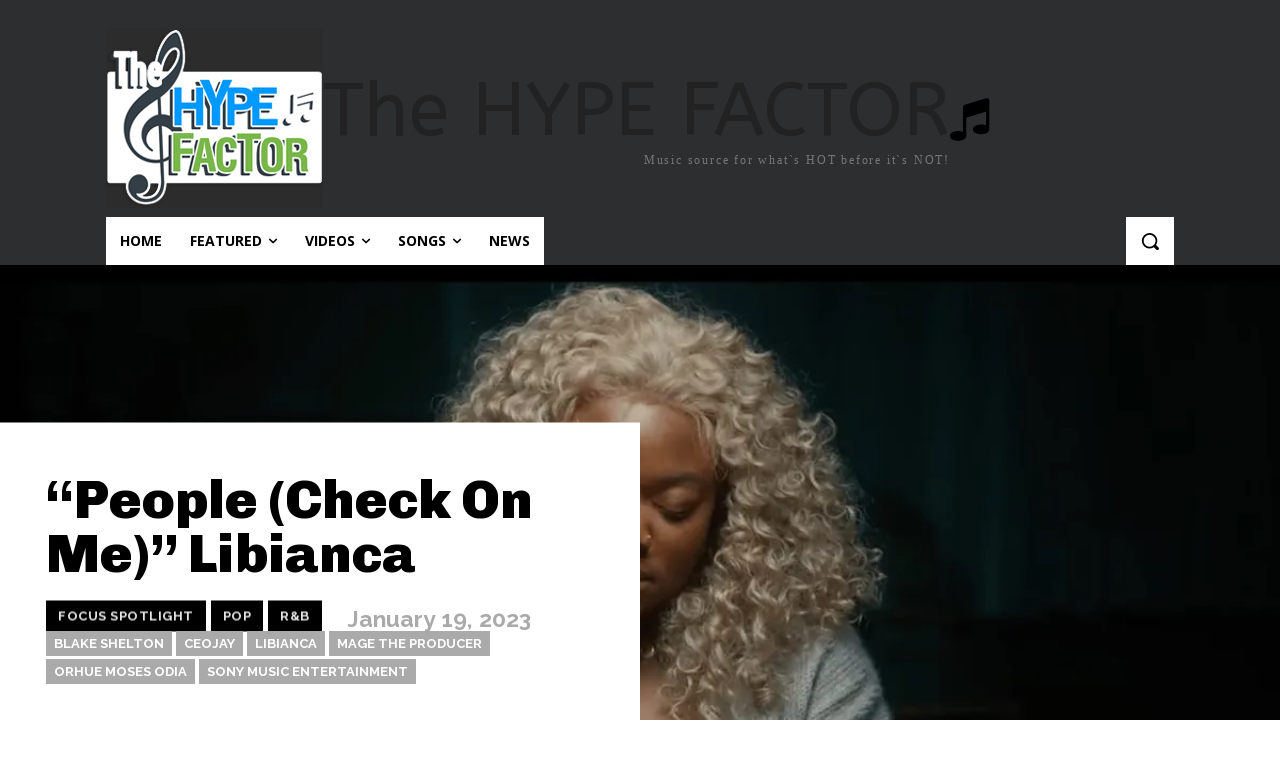

--- FILE ---
content_type: text/html; charset=UTF-8
request_url: https://www.thehypefactor.com/wp-admin/admin-ajax.php?td_theme_name=Newspaper&v=12.7.3
body_size: -142
content:
{"36161":34}

--- FILE ---
content_type: text/html; charset=utf-8
request_url: https://www.google.com/recaptcha/api2/aframe
body_size: 269
content:
<!DOCTYPE HTML><html><head><meta http-equiv="content-type" content="text/html; charset=UTF-8"></head><body><script nonce="jEPOTQZEp6rP-g2xIgITjw">/** Anti-fraud and anti-abuse applications only. See google.com/recaptcha */ try{var clients={'sodar':'https://pagead2.googlesyndication.com/pagead/sodar?'};window.addEventListener("message",function(a){try{if(a.source===window.parent){var b=JSON.parse(a.data);var c=clients[b['id']];if(c){var d=document.createElement('img');d.src=c+b['params']+'&rc='+(localStorage.getItem("rc::a")?sessionStorage.getItem("rc::b"):"");window.document.body.appendChild(d);sessionStorage.setItem("rc::e",parseInt(sessionStorage.getItem("rc::e")||0)+1);localStorage.setItem("rc::h",'1769958470188');}}}catch(b){}});window.parent.postMessage("_grecaptcha_ready", "*");}catch(b){}</script></body></html>